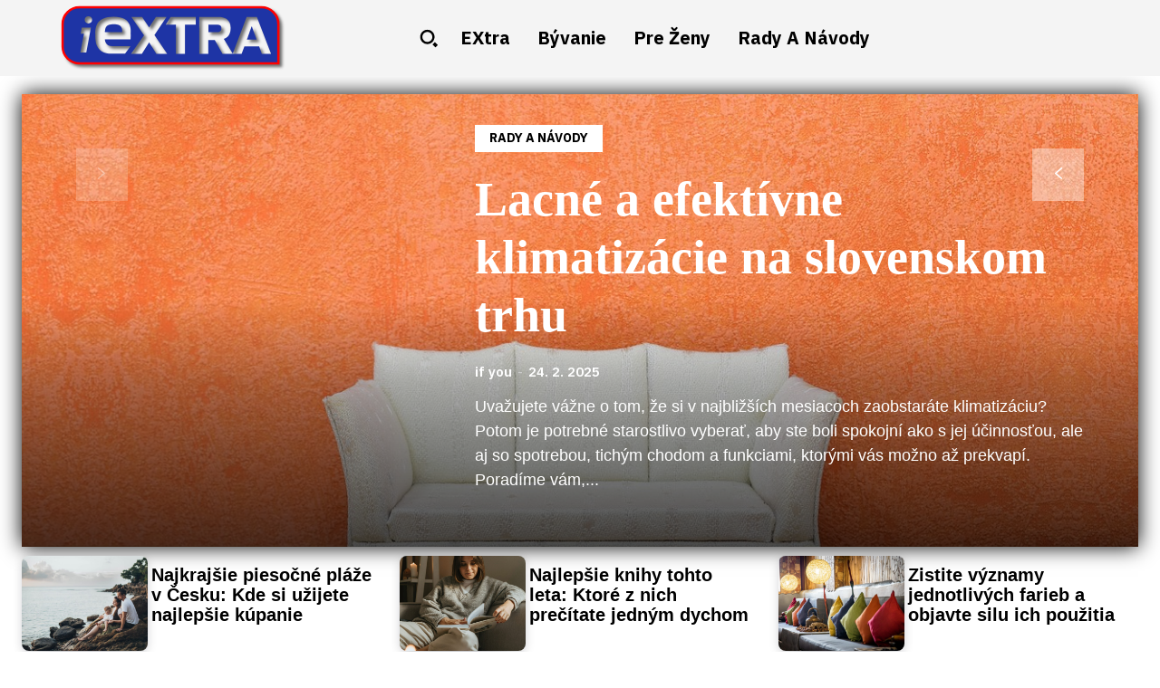

--- FILE ---
content_type: image/svg+xml
request_url: https://iextra.sk/wp-content/uploads/2022/07/ieXtra.svg
body_size: 246854
content:
<svg xmlns="http://www.w3.org/2000/svg" xmlns:xlink="http://www.w3.org/1999/xlink" viewBox="0 0 1924 572"><defs><style>.cls-1{isolation:isolate;}.cls-2{mix-blend-mode:multiply;opacity:0.55;}.cls-3{fill:#1e34a5;}.cls-4{fill:none;stroke:red;stroke-miterlimit:10;stroke-width:19.4px;}</style></defs><g class="cls-1"><g id="Layer_2" data-name="Layer 2"><g id="org"><image class="cls-2" width="1924" height="572" xlink:href="[data-uri]"/><polygon class="cls-3" points="1588.94 301.28 1671.66 301.28 1629.79 184.85 1588.94 301.28"/><path class="cls-3" d="M1712.6,24H167.13A143.41,143.41,0,0,0,23.72,167.4V360.6A143.41,143.41,0,0,0,167.13,504H1856V167.4A143.4,143.4,0,0,0,1712.6,24ZM224.69,412.2H174.85l29.74-162.46h-27.5l9.5-51.87h77.34ZM265,153.87q-9.09,9-22.85,9A30.48,30.48,0,0,1,211.49,132q.12-13.71,9.22-22.72a30.11,30.11,0,0,1,22-9q13.74,0,22.69,9T274.22,132A30,30,0,0,1,265,153.87Zm337.1,103.49c.53,14.29-1,40.85-1,40.85H382.53s0,58.73,64.85,58.73H600.57l-46.46,64.85H441.77c-144,0-139.92-114.39-139.92-165.45s-2-152.17,156.26-152.17C624.57,104.17,601.09,229.79,602.11,257.36ZM820.26,422.3l-61.79-98.56L696.68,422.3H604.77L715.06,263,607.83,106.72h90.89L758,196.6l58.21-89.88H906L803.4,262.47,912.17,422.3Zm334.48-248.68h-91.91V422.81h-76.6V172.6h-86.8l41.87-66.39h213.44Zm560.83,249.19-22.46-64.34H1567.49L1544,422.81h-74.62l-.58-1-.37,1h-86.88l-65.36-118.47H1261V422.81h-76.59V107.23h160.34c94,0,106.21,58.22,106.21,89.88s-6.13,80.68-58.21,97l76,127.69,118.09-314.59h86.81l120.51,315.58Z"/><path class="cls-3" d="M1338.15,173.11h-76.6v64.34h75.58c17.36,0,35.74-9.19,35.74-33.71S1353.47,173.11,1338.15,173.11Z"/><path class="cls-3" d="M457.6,169C400.4,169,383,188.43,383,237.45H530.11C530.11,188.94,514.79,169,457.6,169Z"/><path class="cls-4" d="M1856,504H167.13A143.41,143.41,0,0,1,23.72,360.6V167.4A143.41,143.41,0,0,1,167.13,24H1712.6A143.4,143.4,0,0,1,1856,167.4Z"/></g></g></g></svg>